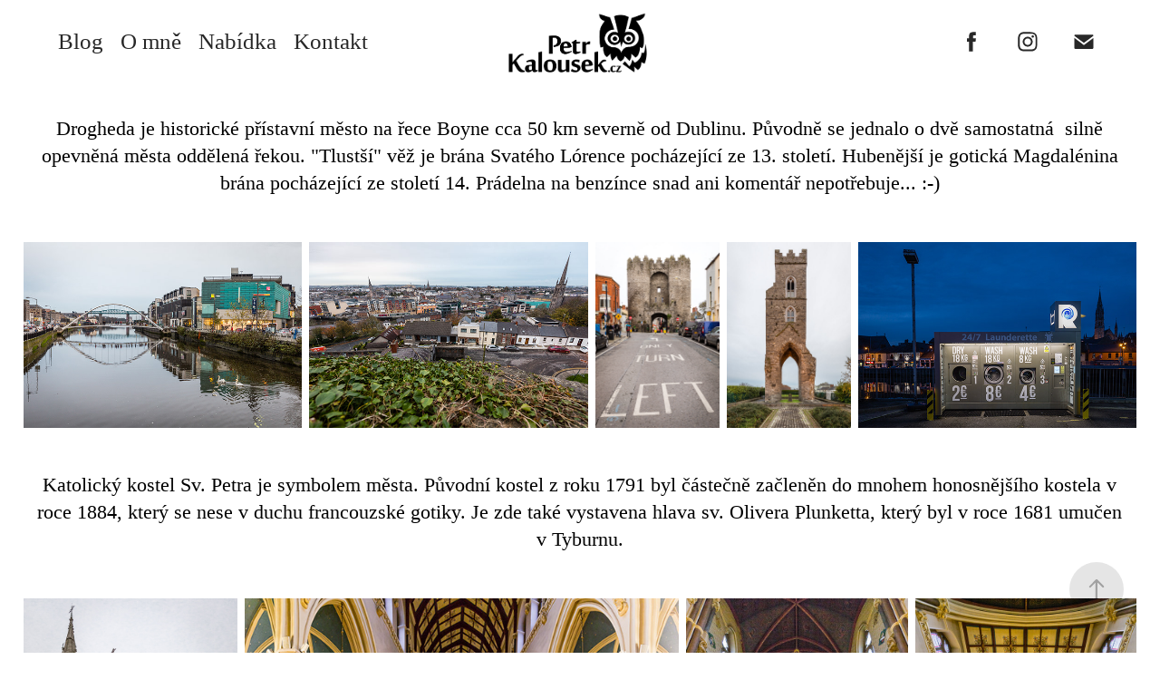

--- FILE ---
content_type: text/html; charset=utf-8
request_url: https://petrkalousek.cz/zapisky-z-irska-27
body_size: 6752
content:
<!DOCTYPE HTML>
<html lang="en-US">
<head>
  <meta charset="UTF-8" />
  <meta name="viewport" content="width=device-width, initial-scale=1" />
      <meta name="keywords"  content="fotograf,fotografie,focení,fotografování,petr,kalousek,svatba,ples,párty,reportáž,portrét,praha,prague,přelouč,pardubice,foto,fotoslužby,ceník" />
      <meta name="twitter:card"  content="summary_large_image" />
      <meta name="twitter:site"  content="@AdobePortfolio" />
      <meta  property="og:title" content="fotograf Petr Kalousek - Zápisky z Irska 27" />
      <meta  property="og:image" content="https://cdn.myportfolio.com/3089f96eebecd1cf3c4c117adcc3e417/b8f04d67-00ac-43fb-a237-4fc1b4aedd89_car_3x2.jpg?h=7beb8c5a5caa80a7e79d28ec87a18e0c" />
        <link rel="icon" href="https://cdn.myportfolio.com/3089f96eebecd1cf3c4c117adcc3e417/0d1c8553-9b48-4449-b9eb-64c58f5b82da_carw_1x1x32.png?h=b70598c54da27e27536d3a2a491be16e" />
        <link rel="apple-touch-icon" href="https://cdn.myportfolio.com/3089f96eebecd1cf3c4c117adcc3e417/42813f64-91a5-43ea-a486-fd22f0a4e044_carw_1x1x180.png?h=9ece50ad6ea7dbcae992c82873040a9a" />
      <link rel="stylesheet" href="/dist/css/main.css" type="text/css" />
      <link rel="stylesheet" href="https://cdn.myportfolio.com/3089f96eebecd1cf3c4c117adcc3e417/ccf51df8032167fa66e5f09be1e9db461718975989.css?h=f8073844ef505a672ab3c3341db712f2" type="text/css" />
    <link rel="canonical" href="https://petrkalousek.cz/zapisky-z-irska-27" />
      <title>fotograf Petr Kalousek - Zápisky z Irska 27</title>
    <script type="text/javascript" src="//use.typekit.net/ik/[base64].js?cb=35f77bfb8b50944859ea3d3804e7194e7a3173fb" async onload="
    try {
      window.Typekit.load();
    } catch (e) {
      console.warn('Typekit not loaded.');
    }
    "></script>
</head>
  <body class="transition-enabled">  <div class='page-background-video page-background-video-with-panel'>
  </div>
  <div class="js-responsive-nav">
    <div class="responsive-nav has-social">
      <div class="close-responsive-click-area js-close-responsive-nav">
        <div class="close-responsive-button"></div>
      </div>
          <nav class="nav-container" data-hover-hint="nav" data-hover-hint-placement="bottom-start">
                <div class="gallery-title"><a href="/blog" >Blog</a></div>
      <div class="page-title">
        <a href="/o-mne" >O mně</a>
      </div>
      <div class="page-title">
        <a href="/nabidka" >Nabídka</a>
      </div>
      <div class="page-title">
        <a href="/kontakt" >Kontakt</a>
      </div>
          </nav>
        <div class="social pf-nav-social" data-context="theme.nav" data-hover-hint="navSocialIcons" data-hover-hint-placement="bottom-start">
          <ul>
                  <li>
                    <a href="https://www.facebook.com/petrkalousekfoto/" target="_blank">
                      <svg xmlns="http://www.w3.org/2000/svg" xmlns:xlink="http://www.w3.org/1999/xlink" version="1.1" x="0px" y="0px" viewBox="0 0 30 24" xml:space="preserve" class="icon"><path d="M16.21 20h-3.26v-8h-1.63V9.24h1.63V7.59c0-2.25 0.92-3.59 3.53-3.59h2.17v2.76H17.3 c-1.02 0-1.08 0.39-1.08 1.11l0 1.38h2.46L18.38 12h-2.17V20z"/></svg>
                    </a>
                  </li>
                  <li>
                    <a href="https://www.instagram.com/petrkalousek.cz/" target="_blank">
                      <svg version="1.1" id="Layer_1" xmlns="http://www.w3.org/2000/svg" xmlns:xlink="http://www.w3.org/1999/xlink" viewBox="0 0 30 24" style="enable-background:new 0 0 30 24;" xml:space="preserve" class="icon">
                      <g>
                        <path d="M15,5.4c2.1,0,2.4,0,3.2,0c0.8,0,1.2,0.2,1.5,0.3c0.4,0.1,0.6,0.3,0.9,0.6c0.3,0.3,0.5,0.5,0.6,0.9
                          c0.1,0.3,0.2,0.7,0.3,1.5c0,0.8,0,1.1,0,3.2s0,2.4,0,3.2c0,0.8-0.2,1.2-0.3,1.5c-0.1,0.4-0.3,0.6-0.6,0.9c-0.3,0.3-0.5,0.5-0.9,0.6
                          c-0.3,0.1-0.7,0.2-1.5,0.3c-0.8,0-1.1,0-3.2,0s-2.4,0-3.2,0c-0.8,0-1.2-0.2-1.5-0.3c-0.4-0.1-0.6-0.3-0.9-0.6
                          c-0.3-0.3-0.5-0.5-0.6-0.9c-0.1-0.3-0.2-0.7-0.3-1.5c0-0.8,0-1.1,0-3.2s0-2.4,0-3.2c0-0.8,0.2-1.2,0.3-1.5c0.1-0.4,0.3-0.6,0.6-0.9
                          c0.3-0.3,0.5-0.5,0.9-0.6c0.3-0.1,0.7-0.2,1.5-0.3C12.6,5.4,12.9,5.4,15,5.4 M15,4c-2.2,0-2.4,0-3.3,0c-0.9,0-1.4,0.2-1.9,0.4
                          c-0.5,0.2-1,0.5-1.4,0.9C7.9,5.8,7.6,6.2,7.4,6.8C7.2,7.3,7.1,7.9,7,8.7C7,9.6,7,9.8,7,12s0,2.4,0,3.3c0,0.9,0.2,1.4,0.4,1.9
                          c0.2,0.5,0.5,1,0.9,1.4c0.4,0.4,0.9,0.7,1.4,0.9c0.5,0.2,1.1,0.3,1.9,0.4c0.9,0,1.1,0,3.3,0s2.4,0,3.3,0c0.9,0,1.4-0.2,1.9-0.4
                          c0.5-0.2,1-0.5,1.4-0.9c0.4-0.4,0.7-0.9,0.9-1.4c0.2-0.5,0.3-1.1,0.4-1.9c0-0.9,0-1.1,0-3.3s0-2.4,0-3.3c0-0.9-0.2-1.4-0.4-1.9
                          c-0.2-0.5-0.5-1-0.9-1.4c-0.4-0.4-0.9-0.7-1.4-0.9c-0.5-0.2-1.1-0.3-1.9-0.4C17.4,4,17.2,4,15,4L15,4L15,4z"/>
                        <path d="M15,7.9c-2.3,0-4.1,1.8-4.1,4.1s1.8,4.1,4.1,4.1s4.1-1.8,4.1-4.1S17.3,7.9,15,7.9L15,7.9z M15,14.7c-1.5,0-2.7-1.2-2.7-2.7
                          c0-1.5,1.2-2.7,2.7-2.7s2.7,1.2,2.7,2.7C17.7,13.5,16.5,14.7,15,14.7L15,14.7z"/>
                        <path d="M20.2,7.7c0,0.5-0.4,1-1,1s-1-0.4-1-1s0.4-1,1-1S20.2,7.2,20.2,7.7L20.2,7.7z"/>
                      </g>
                      </svg>
                    </a>
                  </li>
                  <li>
                    <a href="mailto:foto@petrkalousek.cz">
                      <svg version="1.1" id="Layer_1" xmlns="http://www.w3.org/2000/svg" xmlns:xlink="http://www.w3.org/1999/xlink" x="0px" y="0px" viewBox="0 0 30 24" style="enable-background:new 0 0 30 24;" xml:space="preserve" class="icon">
                        <g>
                          <path d="M15,13L7.1,7.1c0-0.5,0.4-1,1-1h13.8c0.5,0,1,0.4,1,1L15,13z M15,14.8l7.9-5.9v8.1c0,0.5-0.4,1-1,1H8.1c-0.5,0-1-0.4-1-1 V8.8L15,14.8z"/>
                        </g>
                      </svg>
                    </a>
                  </li>
          </ul>
        </div>
    </div>
  </div>
    <header class="site-header js-site-header " data-context="theme.nav" data-hover-hint="nav" data-hover-hint-placement="top-start">
        <nav class="nav-container" data-hover-hint="nav" data-hover-hint-placement="bottom-start">
                <div class="gallery-title"><a href="/blog" >Blog</a></div>
      <div class="page-title">
        <a href="/o-mne" >O mně</a>
      </div>
      <div class="page-title">
        <a href="/nabidka" >Nabídka</a>
      </div>
      <div class="page-title">
        <a href="/kontakt" >Kontakt</a>
      </div>
        </nav>
        <div class="logo-wrap" data-context="theme.logo.header" data-hover-hint="logo" data-hover-hint-placement="bottom-start">
          <div class="logo e2e-site-logo-text logo-image  ">
    <a href="/galerie" class="image-normal image-link">
      <img src="https://cdn.myportfolio.com/3089f96eebecd1cf3c4c117adcc3e417/b623d800-031d-4dbe-8d8b-144667c26a07_rwc_0x0x3226x1608x4096.png?h=56afcd5895f5748ec5891c031790432c" alt="Petr Kalousek">
    </a>
          </div>
        </div>
        <div class="social pf-nav-social" data-context="theme.nav" data-hover-hint="navSocialIcons" data-hover-hint-placement="bottom-start">
          <ul>
                  <li>
                    <a href="https://www.facebook.com/petrkalousekfoto/" target="_blank">
                      <svg xmlns="http://www.w3.org/2000/svg" xmlns:xlink="http://www.w3.org/1999/xlink" version="1.1" x="0px" y="0px" viewBox="0 0 30 24" xml:space="preserve" class="icon"><path d="M16.21 20h-3.26v-8h-1.63V9.24h1.63V7.59c0-2.25 0.92-3.59 3.53-3.59h2.17v2.76H17.3 c-1.02 0-1.08 0.39-1.08 1.11l0 1.38h2.46L18.38 12h-2.17V20z"/></svg>
                    </a>
                  </li>
                  <li>
                    <a href="https://www.instagram.com/petrkalousek.cz/" target="_blank">
                      <svg version="1.1" id="Layer_1" xmlns="http://www.w3.org/2000/svg" xmlns:xlink="http://www.w3.org/1999/xlink" viewBox="0 0 30 24" style="enable-background:new 0 0 30 24;" xml:space="preserve" class="icon">
                      <g>
                        <path d="M15,5.4c2.1,0,2.4,0,3.2,0c0.8,0,1.2,0.2,1.5,0.3c0.4,0.1,0.6,0.3,0.9,0.6c0.3,0.3,0.5,0.5,0.6,0.9
                          c0.1,0.3,0.2,0.7,0.3,1.5c0,0.8,0,1.1,0,3.2s0,2.4,0,3.2c0,0.8-0.2,1.2-0.3,1.5c-0.1,0.4-0.3,0.6-0.6,0.9c-0.3,0.3-0.5,0.5-0.9,0.6
                          c-0.3,0.1-0.7,0.2-1.5,0.3c-0.8,0-1.1,0-3.2,0s-2.4,0-3.2,0c-0.8,0-1.2-0.2-1.5-0.3c-0.4-0.1-0.6-0.3-0.9-0.6
                          c-0.3-0.3-0.5-0.5-0.6-0.9c-0.1-0.3-0.2-0.7-0.3-1.5c0-0.8,0-1.1,0-3.2s0-2.4,0-3.2c0-0.8,0.2-1.2,0.3-1.5c0.1-0.4,0.3-0.6,0.6-0.9
                          c0.3-0.3,0.5-0.5,0.9-0.6c0.3-0.1,0.7-0.2,1.5-0.3C12.6,5.4,12.9,5.4,15,5.4 M15,4c-2.2,0-2.4,0-3.3,0c-0.9,0-1.4,0.2-1.9,0.4
                          c-0.5,0.2-1,0.5-1.4,0.9C7.9,5.8,7.6,6.2,7.4,6.8C7.2,7.3,7.1,7.9,7,8.7C7,9.6,7,9.8,7,12s0,2.4,0,3.3c0,0.9,0.2,1.4,0.4,1.9
                          c0.2,0.5,0.5,1,0.9,1.4c0.4,0.4,0.9,0.7,1.4,0.9c0.5,0.2,1.1,0.3,1.9,0.4c0.9,0,1.1,0,3.3,0s2.4,0,3.3,0c0.9,0,1.4-0.2,1.9-0.4
                          c0.5-0.2,1-0.5,1.4-0.9c0.4-0.4,0.7-0.9,0.9-1.4c0.2-0.5,0.3-1.1,0.4-1.9c0-0.9,0-1.1,0-3.3s0-2.4,0-3.3c0-0.9-0.2-1.4-0.4-1.9
                          c-0.2-0.5-0.5-1-0.9-1.4c-0.4-0.4-0.9-0.7-1.4-0.9c-0.5-0.2-1.1-0.3-1.9-0.4C17.4,4,17.2,4,15,4L15,4L15,4z"/>
                        <path d="M15,7.9c-2.3,0-4.1,1.8-4.1,4.1s1.8,4.1,4.1,4.1s4.1-1.8,4.1-4.1S17.3,7.9,15,7.9L15,7.9z M15,14.7c-1.5,0-2.7-1.2-2.7-2.7
                          c0-1.5,1.2-2.7,2.7-2.7s2.7,1.2,2.7,2.7C17.7,13.5,16.5,14.7,15,14.7L15,14.7z"/>
                        <path d="M20.2,7.7c0,0.5-0.4,1-1,1s-1-0.4-1-1s0.4-1,1-1S20.2,7.2,20.2,7.7L20.2,7.7z"/>
                      </g>
                      </svg>
                    </a>
                  </li>
                  <li>
                    <a href="mailto:foto@petrkalousek.cz">
                      <svg version="1.1" id="Layer_1" xmlns="http://www.w3.org/2000/svg" xmlns:xlink="http://www.w3.org/1999/xlink" x="0px" y="0px" viewBox="0 0 30 24" style="enable-background:new 0 0 30 24;" xml:space="preserve" class="icon">
                        <g>
                          <path d="M15,13L7.1,7.1c0-0.5,0.4-1,1-1h13.8c0.5,0,1,0.4,1,1L15,13z M15,14.8l7.9-5.9v8.1c0,0.5-0.4,1-1,1H8.1c-0.5,0-1-0.4-1-1 V8.8L15,14.8z"/>
                        </g>
                      </svg>
                    </a>
                  </li>
          </ul>
        </div>
        <div class="hamburger-click-area js-hamburger">
          <div class="hamburger">
            <i></i>
            <i></i>
            <i></i>
          </div>
        </div>
    </header>
    <div class="header-placeholder"></div>
  <div class="site-wrap cfix js-site-wrap">
    <div class="site-container">
      <div class="site-content e2e-site-content">
        <main>
  <div class="page-container" data-context="page.page.container" data-hover-hint="pageContainer">
    <section class="page standard-modules">
      <div class="page-content js-page-content" data-context="pages" data-identity="id:p5a0b4e761e3231648b2031bb99911c5a9e80b7aa2d87452e9fc45">
        <div id="project-canvas" class="js-project-modules modules content">
          <div id="project-modules">
              
              
              
              
              
              <div class="project-module module text project-module-text align- js-project-module e2e-site-project-module-text">
  <div class="rich-text js-text-editable module-text"><div>Drogheda je historické přístavní město na řece Boyne cca 50 km severně od Dublinu. Původně se jednalo o dvě samostatná  silně opevněná města oddělená řekou. "Tlustší" věž je brána Svatého Lórence pocházející ze 13. století. Hubenější je gotická Magdalénina brána pocházející ze století 14. Prádelna na benzínce snad ani komentář nepotřebuje... :-)</div></div>
</div>

              
              
              
              
              
              
              
              
              
              
              
              <div class="project-module module media_collection project-module-media_collection" data-id="m5a0b56c1e41f7938d076d481948acdebe906b1739acc010fbcfaa"  style="padding-top: px;
padding-bottom: px;
">
  <div class="grid--main js-grid-main" data-grid-max-images="
  ">
    <div class="grid__item-container js-grid-item-container" data-flex-grow="389.92201559688" style="width:389.92201559688px; flex-grow:389.92201559688;" data-width="1920" data-height="1280">
      <script type="text/html" class="js-lightbox-slide-content">
        <div class="grid__image-wrapper">
          <img src="https://cdn.myportfolio.com/3089f96eebecd1cf3c4c117adcc3e417/36655485-526e-45af-9fd6-ed1f7d95a23a_rw_1920.jpg?h=9ebf001da29bd4b157d43c324175125a" srcset="https://cdn.myportfolio.com/3089f96eebecd1cf3c4c117adcc3e417/36655485-526e-45af-9fd6-ed1f7d95a23a_rw_600.jpg?h=b8b454910c9206ebf8a8746cdebe5f29 600w,https://cdn.myportfolio.com/3089f96eebecd1cf3c4c117adcc3e417/36655485-526e-45af-9fd6-ed1f7d95a23a_rw_1200.jpg?h=c64321212334c90d2916eb0ee6744f85 1200w,https://cdn.myportfolio.com/3089f96eebecd1cf3c4c117adcc3e417/36655485-526e-45af-9fd6-ed1f7d95a23a_rw_1920.jpg?h=9ebf001da29bd4b157d43c324175125a 1920w,"  sizes="(max-width: 1920px) 100vw, 1920px">
        <div>
      </script>
      <img
        class="grid__item-image js-grid__item-image grid__item-image-lazy js-lazy"
        src="[data-uri]"
        
        data-src="https://cdn.myportfolio.com/3089f96eebecd1cf3c4c117adcc3e417/36655485-526e-45af-9fd6-ed1f7d95a23a_rw_1920.jpg?h=9ebf001da29bd4b157d43c324175125a"
        data-srcset="https://cdn.myportfolio.com/3089f96eebecd1cf3c4c117adcc3e417/36655485-526e-45af-9fd6-ed1f7d95a23a_rw_600.jpg?h=b8b454910c9206ebf8a8746cdebe5f29 600w,https://cdn.myportfolio.com/3089f96eebecd1cf3c4c117adcc3e417/36655485-526e-45af-9fd6-ed1f7d95a23a_rw_1200.jpg?h=c64321212334c90d2916eb0ee6744f85 1200w,https://cdn.myportfolio.com/3089f96eebecd1cf3c4c117adcc3e417/36655485-526e-45af-9fd6-ed1f7d95a23a_rw_1920.jpg?h=9ebf001da29bd4b157d43c324175125a 1920w,"
      >
      <span class="grid__item-filler" style="padding-bottom:66.68%;"></span>
    </div>
    <div class="grid__item-container js-grid-item-container" data-flex-grow="389.92201559688" style="width:389.92201559688px; flex-grow:389.92201559688;" data-width="1920" data-height="1280">
      <script type="text/html" class="js-lightbox-slide-content">
        <div class="grid__image-wrapper">
          <img src="https://cdn.myportfolio.com/3089f96eebecd1cf3c4c117adcc3e417/9eabb748-3471-423b-baa8-84bbba910624_rw_1920.jpg?h=b497abe0e1ad899236d12af65a377fed" srcset="https://cdn.myportfolio.com/3089f96eebecd1cf3c4c117adcc3e417/9eabb748-3471-423b-baa8-84bbba910624_rw_600.jpg?h=4704277db44803b568f3db5f79a694e7 600w,https://cdn.myportfolio.com/3089f96eebecd1cf3c4c117adcc3e417/9eabb748-3471-423b-baa8-84bbba910624_rw_1200.jpg?h=7298f56fb4b432e385f08eea9f0e24f6 1200w,https://cdn.myportfolio.com/3089f96eebecd1cf3c4c117adcc3e417/9eabb748-3471-423b-baa8-84bbba910624_rw_1920.jpg?h=b497abe0e1ad899236d12af65a377fed 1920w,"  sizes="(max-width: 1920px) 100vw, 1920px">
        <div>
      </script>
      <img
        class="grid__item-image js-grid__item-image grid__item-image-lazy js-lazy"
        src="[data-uri]"
        
        data-src="https://cdn.myportfolio.com/3089f96eebecd1cf3c4c117adcc3e417/9eabb748-3471-423b-baa8-84bbba910624_rw_1920.jpg?h=b497abe0e1ad899236d12af65a377fed"
        data-srcset="https://cdn.myportfolio.com/3089f96eebecd1cf3c4c117adcc3e417/9eabb748-3471-423b-baa8-84bbba910624_rw_600.jpg?h=4704277db44803b568f3db5f79a694e7 600w,https://cdn.myportfolio.com/3089f96eebecd1cf3c4c117adcc3e417/9eabb748-3471-423b-baa8-84bbba910624_rw_1200.jpg?h=7298f56fb4b432e385f08eea9f0e24f6 1200w,https://cdn.myportfolio.com/3089f96eebecd1cf3c4c117adcc3e417/9eabb748-3471-423b-baa8-84bbba910624_rw_1920.jpg?h=b497abe0e1ad899236d12af65a377fed 1920w,"
      >
      <span class="grid__item-filler" style="padding-bottom:66.68%;"></span>
    </div>
    <div class="grid__item-container js-grid-item-container" data-flex-grow="173.368" style="width:173.368px; flex-grow:173.368;" data-width="1667" data-height="2500">
      <script type="text/html" class="js-lightbox-slide-content">
        <div class="grid__image-wrapper">
          <img src="https://cdn.myportfolio.com/3089f96eebecd1cf3c4c117adcc3e417/ac98a042-0444-477a-9252-12cf1832c094_rw_1920.jpg?h=c39611bde584794c7eb516bacc11292d" srcset="https://cdn.myportfolio.com/3089f96eebecd1cf3c4c117adcc3e417/ac98a042-0444-477a-9252-12cf1832c094_rw_600.jpg?h=068f25b9328064a9a12979375e7b8e2a 600w,https://cdn.myportfolio.com/3089f96eebecd1cf3c4c117adcc3e417/ac98a042-0444-477a-9252-12cf1832c094_rw_1200.jpg?h=3798af2dd4ce452e880f63249a7797c4 1200w,https://cdn.myportfolio.com/3089f96eebecd1cf3c4c117adcc3e417/ac98a042-0444-477a-9252-12cf1832c094_rw_1920.jpg?h=c39611bde584794c7eb516bacc11292d 1667w,"  sizes="(max-width: 1667px) 100vw, 1667px">
        <div>
      </script>
      <img
        class="grid__item-image js-grid__item-image grid__item-image-lazy js-lazy"
        src="[data-uri]"
        
        data-src="https://cdn.myportfolio.com/3089f96eebecd1cf3c4c117adcc3e417/ac98a042-0444-477a-9252-12cf1832c094_rw_1920.jpg?h=c39611bde584794c7eb516bacc11292d"
        data-srcset="https://cdn.myportfolio.com/3089f96eebecd1cf3c4c117adcc3e417/ac98a042-0444-477a-9252-12cf1832c094_rw_600.jpg?h=068f25b9328064a9a12979375e7b8e2a 600w,https://cdn.myportfolio.com/3089f96eebecd1cf3c4c117adcc3e417/ac98a042-0444-477a-9252-12cf1832c094_rw_1200.jpg?h=3798af2dd4ce452e880f63249a7797c4 1200w,https://cdn.myportfolio.com/3089f96eebecd1cf3c4c117adcc3e417/ac98a042-0444-477a-9252-12cf1832c094_rw_1920.jpg?h=c39611bde584794c7eb516bacc11292d 1667w,"
      >
      <span class="grid__item-filler" style="padding-bottom:149.9700059988%;"></span>
    </div>
    <div class="grid__item-container js-grid-item-container" data-flex-grow="173.368" style="width:173.368px; flex-grow:173.368;" data-width="1667" data-height="2500">
      <script type="text/html" class="js-lightbox-slide-content">
        <div class="grid__image-wrapper">
          <img src="https://cdn.myportfolio.com/3089f96eebecd1cf3c4c117adcc3e417/c47be762-04d1-4020-b3db-4a77ce8a11bb_rw_1920.jpg?h=697c87680b8109f6ea5ef2c602b56f21" srcset="https://cdn.myportfolio.com/3089f96eebecd1cf3c4c117adcc3e417/c47be762-04d1-4020-b3db-4a77ce8a11bb_rw_600.jpg?h=bbdb76601474d13e13be9c906f7d4310 600w,https://cdn.myportfolio.com/3089f96eebecd1cf3c4c117adcc3e417/c47be762-04d1-4020-b3db-4a77ce8a11bb_rw_1200.jpg?h=383792724cf217ce0b9863390d027117 1200w,https://cdn.myportfolio.com/3089f96eebecd1cf3c4c117adcc3e417/c47be762-04d1-4020-b3db-4a77ce8a11bb_rw_1920.jpg?h=697c87680b8109f6ea5ef2c602b56f21 1667w,"  sizes="(max-width: 1667px) 100vw, 1667px">
        <div>
      </script>
      <img
        class="grid__item-image js-grid__item-image grid__item-image-lazy js-lazy"
        src="[data-uri]"
        
        data-src="https://cdn.myportfolio.com/3089f96eebecd1cf3c4c117adcc3e417/c47be762-04d1-4020-b3db-4a77ce8a11bb_rw_1920.jpg?h=697c87680b8109f6ea5ef2c602b56f21"
        data-srcset="https://cdn.myportfolio.com/3089f96eebecd1cf3c4c117adcc3e417/c47be762-04d1-4020-b3db-4a77ce8a11bb_rw_600.jpg?h=bbdb76601474d13e13be9c906f7d4310 600w,https://cdn.myportfolio.com/3089f96eebecd1cf3c4c117adcc3e417/c47be762-04d1-4020-b3db-4a77ce8a11bb_rw_1200.jpg?h=383792724cf217ce0b9863390d027117 1200w,https://cdn.myportfolio.com/3089f96eebecd1cf3c4c117adcc3e417/c47be762-04d1-4020-b3db-4a77ce8a11bb_rw_1920.jpg?h=697c87680b8109f6ea5ef2c602b56f21 1667w,"
      >
      <span class="grid__item-filler" style="padding-bottom:149.9700059988%;"></span>
    </div>
    <div class="grid__item-container js-grid-item-container" data-flex-grow="389.92201559688" style="width:389.92201559688px; flex-grow:389.92201559688;" data-width="1920" data-height="1280">
      <script type="text/html" class="js-lightbox-slide-content">
        <div class="grid__image-wrapper">
          <img src="https://cdn.myportfolio.com/3089f96eebecd1cf3c4c117adcc3e417/e1e57fb9-b0e7-4bc7-b214-021de047a1b6_rw_1920.jpg?h=ba3db39e9208a397e04a6a988c16bddd" srcset="https://cdn.myportfolio.com/3089f96eebecd1cf3c4c117adcc3e417/e1e57fb9-b0e7-4bc7-b214-021de047a1b6_rw_600.jpg?h=9725e5e46b5bccfee7bff32d6a5e2ad6 600w,https://cdn.myportfolio.com/3089f96eebecd1cf3c4c117adcc3e417/e1e57fb9-b0e7-4bc7-b214-021de047a1b6_rw_1200.jpg?h=74b8b0dc19f3ed64439cb9d7b4d71d81 1200w,https://cdn.myportfolio.com/3089f96eebecd1cf3c4c117adcc3e417/e1e57fb9-b0e7-4bc7-b214-021de047a1b6_rw_1920.jpg?h=ba3db39e9208a397e04a6a988c16bddd 1920w,"  sizes="(max-width: 1920px) 100vw, 1920px">
        <div>
      </script>
      <img
        class="grid__item-image js-grid__item-image grid__item-image-lazy js-lazy"
        src="[data-uri]"
        
        data-src="https://cdn.myportfolio.com/3089f96eebecd1cf3c4c117adcc3e417/e1e57fb9-b0e7-4bc7-b214-021de047a1b6_rw_1920.jpg?h=ba3db39e9208a397e04a6a988c16bddd"
        data-srcset="https://cdn.myportfolio.com/3089f96eebecd1cf3c4c117adcc3e417/e1e57fb9-b0e7-4bc7-b214-021de047a1b6_rw_600.jpg?h=9725e5e46b5bccfee7bff32d6a5e2ad6 600w,https://cdn.myportfolio.com/3089f96eebecd1cf3c4c117adcc3e417/e1e57fb9-b0e7-4bc7-b214-021de047a1b6_rw_1200.jpg?h=74b8b0dc19f3ed64439cb9d7b4d71d81 1200w,https://cdn.myportfolio.com/3089f96eebecd1cf3c4c117adcc3e417/e1e57fb9-b0e7-4bc7-b214-021de047a1b6_rw_1920.jpg?h=ba3db39e9208a397e04a6a988c16bddd 1920w,"
      >
      <span class="grid__item-filler" style="padding-bottom:66.68%;"></span>
    </div>
    <div class="js-grid-spacer"></div>
  </div>
</div>

              
              
              
              
              
              
              
              <div class="project-module module text project-module-text align- js-project-module e2e-site-project-module-text">
  <div class="rich-text js-text-editable module-text"><div>Katolický kostel Sv. Petra je symbolem města. Původní kostel z roku 1791 byl částečně začleněn do mnohem honosnějšího kostela v roce 1884, který se nese v duchu francouzské gotiky. Je zde také vystavena hlava sv. Olivera Plunketta, který byl v roce 1681 umučen v Tyburnu.</div></div>
</div>

              
              
              
              
              
              
              
              
              
              
              
              <div class="project-module module media_collection project-module-media_collection" data-id="m5a0b56c1f26c5b716ec159a2b504461110cd433fb06be745f9c86"  style="padding-top: px;
padding-bottom: px;
">
  <div class="grid--main js-grid-main" data-grid-max-images="
  ">
    <div class="grid__item-container js-grid-item-container" data-flex-grow="167.544" style="width:167.544px; flex-grow:167.544;" data-width="1611" data-height="2500">
      <script type="text/html" class="js-lightbox-slide-content">
        <div class="grid__image-wrapper">
          <img src="https://cdn.myportfolio.com/3089f96eebecd1cf3c4c117adcc3e417/91154172-6402-4c0b-a8b7-76d982147177_rw_1920.jpg?h=6ee2a14687e8eea811952f6c1f95ee50" srcset="https://cdn.myportfolio.com/3089f96eebecd1cf3c4c117adcc3e417/91154172-6402-4c0b-a8b7-76d982147177_rw_600.jpg?h=69bea9c06b8961cc4a350e80e8968f10 600w,https://cdn.myportfolio.com/3089f96eebecd1cf3c4c117adcc3e417/91154172-6402-4c0b-a8b7-76d982147177_rw_1200.jpg?h=ea26e209c7e1fda815aea7044f91b28d 1200w,https://cdn.myportfolio.com/3089f96eebecd1cf3c4c117adcc3e417/91154172-6402-4c0b-a8b7-76d982147177_rw_1920.jpg?h=6ee2a14687e8eea811952f6c1f95ee50 1611w,"  sizes="(max-width: 1611px) 100vw, 1611px">
        <div>
      </script>
      <img
        class="grid__item-image js-grid__item-image grid__item-image-lazy js-lazy"
        src="[data-uri]"
        
        data-src="https://cdn.myportfolio.com/3089f96eebecd1cf3c4c117adcc3e417/91154172-6402-4c0b-a8b7-76d982147177_rw_1920.jpg?h=6ee2a14687e8eea811952f6c1f95ee50"
        data-srcset="https://cdn.myportfolio.com/3089f96eebecd1cf3c4c117adcc3e417/91154172-6402-4c0b-a8b7-76d982147177_rw_600.jpg?h=69bea9c06b8961cc4a350e80e8968f10 600w,https://cdn.myportfolio.com/3089f96eebecd1cf3c4c117adcc3e417/91154172-6402-4c0b-a8b7-76d982147177_rw_1200.jpg?h=ea26e209c7e1fda815aea7044f91b28d 1200w,https://cdn.myportfolio.com/3089f96eebecd1cf3c4c117adcc3e417/91154172-6402-4c0b-a8b7-76d982147177_rw_1920.jpg?h=6ee2a14687e8eea811952f6c1f95ee50 1611w,"
      >
      <span class="grid__item-filler" style="padding-bottom:155.18311607697%;"></span>
    </div>
    <div class="grid__item-container js-grid-item-container" data-flex-grow="338.71808233455" style="width:338.71808233455px; flex-grow:338.71808233455;" data-width="1920" data-height="1473">
      <script type="text/html" class="js-lightbox-slide-content">
        <div class="grid__image-wrapper">
          <img src="https://cdn.myportfolio.com/3089f96eebecd1cf3c4c117adcc3e417/8c33d4fc-717f-4e7a-8b08-0d8b2d4f61c1_rw_1920.jpg?h=cfdd9647d712978991fc95bbe0f73ac3" srcset="https://cdn.myportfolio.com/3089f96eebecd1cf3c4c117adcc3e417/8c33d4fc-717f-4e7a-8b08-0d8b2d4f61c1_rw_600.jpg?h=b480d63d8c4924a8735e0363a20a87e6 600w,https://cdn.myportfolio.com/3089f96eebecd1cf3c4c117adcc3e417/8c33d4fc-717f-4e7a-8b08-0d8b2d4f61c1_rw_1200.jpg?h=a078fd42d749d19460cfcafbab78a165 1200w,https://cdn.myportfolio.com/3089f96eebecd1cf3c4c117adcc3e417/8c33d4fc-717f-4e7a-8b08-0d8b2d4f61c1_rw_1920.jpg?h=cfdd9647d712978991fc95bbe0f73ac3 1920w,"  sizes="(max-width: 1920px) 100vw, 1920px">
        <div>
      </script>
      <img
        class="grid__item-image js-grid__item-image grid__item-image-lazy js-lazy"
        src="[data-uri]"
        
        data-src="https://cdn.myportfolio.com/3089f96eebecd1cf3c4c117adcc3e417/8c33d4fc-717f-4e7a-8b08-0d8b2d4f61c1_rw_1920.jpg?h=cfdd9647d712978991fc95bbe0f73ac3"
        data-srcset="https://cdn.myportfolio.com/3089f96eebecd1cf3c4c117adcc3e417/8c33d4fc-717f-4e7a-8b08-0d8b2d4f61c1_rw_600.jpg?h=b480d63d8c4924a8735e0363a20a87e6 600w,https://cdn.myportfolio.com/3089f96eebecd1cf3c4c117adcc3e417/8c33d4fc-717f-4e7a-8b08-0d8b2d4f61c1_rw_1200.jpg?h=a078fd42d749d19460cfcafbab78a165 1200w,https://cdn.myportfolio.com/3089f96eebecd1cf3c4c117adcc3e417/8c33d4fc-717f-4e7a-8b08-0d8b2d4f61c1_rw_1920.jpg?h=cfdd9647d712978991fc95bbe0f73ac3 1920w,"
      >
      <span class="grid__item-filler" style="padding-bottom:76.76%;"></span>
    </div>
    <div class="grid__item-container js-grid-item-container" data-flex-grow="173.368" style="width:173.368px; flex-grow:173.368;" data-width="1667" data-height="2500">
      <script type="text/html" class="js-lightbox-slide-content">
        <div class="grid__image-wrapper">
          <img src="https://cdn.myportfolio.com/3089f96eebecd1cf3c4c117adcc3e417/9b5dac4e-072d-47d8-882b-02f62a42ca78_rw_1920.jpg?h=5bccd46deb908573e028770756dfc3ca" srcset="https://cdn.myportfolio.com/3089f96eebecd1cf3c4c117adcc3e417/9b5dac4e-072d-47d8-882b-02f62a42ca78_rw_600.jpg?h=115dc1a9179ea44a392e423739493e28 600w,https://cdn.myportfolio.com/3089f96eebecd1cf3c4c117adcc3e417/9b5dac4e-072d-47d8-882b-02f62a42ca78_rw_1200.jpg?h=2b86308bb72ed2012fbf2656d04965bd 1200w,https://cdn.myportfolio.com/3089f96eebecd1cf3c4c117adcc3e417/9b5dac4e-072d-47d8-882b-02f62a42ca78_rw_1920.jpg?h=5bccd46deb908573e028770756dfc3ca 1667w,"  sizes="(max-width: 1667px) 100vw, 1667px">
        <div>
      </script>
      <img
        class="grid__item-image js-grid__item-image grid__item-image-lazy js-lazy"
        src="[data-uri]"
        
        data-src="https://cdn.myportfolio.com/3089f96eebecd1cf3c4c117adcc3e417/9b5dac4e-072d-47d8-882b-02f62a42ca78_rw_1920.jpg?h=5bccd46deb908573e028770756dfc3ca"
        data-srcset="https://cdn.myportfolio.com/3089f96eebecd1cf3c4c117adcc3e417/9b5dac4e-072d-47d8-882b-02f62a42ca78_rw_600.jpg?h=115dc1a9179ea44a392e423739493e28 600w,https://cdn.myportfolio.com/3089f96eebecd1cf3c4c117adcc3e417/9b5dac4e-072d-47d8-882b-02f62a42ca78_rw_1200.jpg?h=2b86308bb72ed2012fbf2656d04965bd 1200w,https://cdn.myportfolio.com/3089f96eebecd1cf3c4c117adcc3e417/9b5dac4e-072d-47d8-882b-02f62a42ca78_rw_1920.jpg?h=5bccd46deb908573e028770756dfc3ca 1667w,"
      >
      <span class="grid__item-filler" style="padding-bottom:149.9700059988%;"></span>
    </div>
    <div class="grid__item-container js-grid-item-container" data-flex-grow="173.368" style="width:173.368px; flex-grow:173.368;" data-width="1667" data-height="2500">
      <script type="text/html" class="js-lightbox-slide-content">
        <div class="grid__image-wrapper">
          <img src="https://cdn.myportfolio.com/3089f96eebecd1cf3c4c117adcc3e417/8a5c5757-877f-4504-869c-135be85ff501_rw_1920.jpg?h=ab453bc8efe8f0c2c474a3d2405b25a6" srcset="https://cdn.myportfolio.com/3089f96eebecd1cf3c4c117adcc3e417/8a5c5757-877f-4504-869c-135be85ff501_rw_600.jpg?h=8b5876dcf711a0137db13062b200eb66 600w,https://cdn.myportfolio.com/3089f96eebecd1cf3c4c117adcc3e417/8a5c5757-877f-4504-869c-135be85ff501_rw_1200.jpg?h=e06f882927fb47ee1794011a12fae15c 1200w,https://cdn.myportfolio.com/3089f96eebecd1cf3c4c117adcc3e417/8a5c5757-877f-4504-869c-135be85ff501_rw_1920.jpg?h=ab453bc8efe8f0c2c474a3d2405b25a6 1667w,"  sizes="(max-width: 1667px) 100vw, 1667px">
        <div>
      </script>
      <img
        class="grid__item-image js-grid__item-image grid__item-image-lazy js-lazy"
        src="[data-uri]"
        
        data-src="https://cdn.myportfolio.com/3089f96eebecd1cf3c4c117adcc3e417/8a5c5757-877f-4504-869c-135be85ff501_rw_1920.jpg?h=ab453bc8efe8f0c2c474a3d2405b25a6"
        data-srcset="https://cdn.myportfolio.com/3089f96eebecd1cf3c4c117adcc3e417/8a5c5757-877f-4504-869c-135be85ff501_rw_600.jpg?h=8b5876dcf711a0137db13062b200eb66 600w,https://cdn.myportfolio.com/3089f96eebecd1cf3c4c117adcc3e417/8a5c5757-877f-4504-869c-135be85ff501_rw_1200.jpg?h=e06f882927fb47ee1794011a12fae15c 1200w,https://cdn.myportfolio.com/3089f96eebecd1cf3c4c117adcc3e417/8a5c5757-877f-4504-869c-135be85ff501_rw_1920.jpg?h=ab453bc8efe8f0c2c474a3d2405b25a6 1667w,"
      >
      <span class="grid__item-filler" style="padding-bottom:149.9700059988%;"></span>
    </div>
    <div class="js-grid-spacer"></div>
  </div>
</div>

              
              
              
              
              
              
              
              <div class="project-module module text project-module-text align- js-project-module e2e-site-project-module-text">
  <div class="rich-text js-text-editable module-text"><div>Současná podoba pevnosti Millmount pochází z roku 1808, ale tento kopec byl k obraně města využíván už od 12. století. V roce 1922 byla pevnost težce poškozena během občanské války, která následovala po irské válce o nezávislost.</div></div>
</div>

              
              
              
              
              
              
              
              
              
              
              
              <div class="project-module module media_collection project-module-media_collection" data-id="m5a0b56c208892ca8b66aeb88063d76652086877831846a3abb92d"  style="padding-top: px;
padding-bottom: px;
">
  <div class="grid--main js-grid-main" data-grid-max-images="
  ">
    <div class="grid__item-container js-grid-item-container" data-flex-grow="389.92201559688" style="width:389.92201559688px; flex-grow:389.92201559688;" data-width="1920" data-height="1280">
      <script type="text/html" class="js-lightbox-slide-content">
        <div class="grid__image-wrapper">
          <img src="https://cdn.myportfolio.com/3089f96eebecd1cf3c4c117adcc3e417/2635dff8-1144-4ec4-b83c-88a7fe4c3b70_rw_1920.jpg?h=d6a1414b72db8470823fdcccbff8b589" srcset="https://cdn.myportfolio.com/3089f96eebecd1cf3c4c117adcc3e417/2635dff8-1144-4ec4-b83c-88a7fe4c3b70_rw_600.jpg?h=a0a616325fc4fcd63c8d3753222ed71b 600w,https://cdn.myportfolio.com/3089f96eebecd1cf3c4c117adcc3e417/2635dff8-1144-4ec4-b83c-88a7fe4c3b70_rw_1200.jpg?h=bf9905bc15f0c47cbb175b039e6f0393 1200w,https://cdn.myportfolio.com/3089f96eebecd1cf3c4c117adcc3e417/2635dff8-1144-4ec4-b83c-88a7fe4c3b70_rw_1920.jpg?h=d6a1414b72db8470823fdcccbff8b589 1920w,"  sizes="(max-width: 1920px) 100vw, 1920px">
        <div>
      </script>
      <img
        class="grid__item-image js-grid__item-image grid__item-image-lazy js-lazy"
        src="[data-uri]"
        
        data-src="https://cdn.myportfolio.com/3089f96eebecd1cf3c4c117adcc3e417/2635dff8-1144-4ec4-b83c-88a7fe4c3b70_rw_1920.jpg?h=d6a1414b72db8470823fdcccbff8b589"
        data-srcset="https://cdn.myportfolio.com/3089f96eebecd1cf3c4c117adcc3e417/2635dff8-1144-4ec4-b83c-88a7fe4c3b70_rw_600.jpg?h=a0a616325fc4fcd63c8d3753222ed71b 600w,https://cdn.myportfolio.com/3089f96eebecd1cf3c4c117adcc3e417/2635dff8-1144-4ec4-b83c-88a7fe4c3b70_rw_1200.jpg?h=bf9905bc15f0c47cbb175b039e6f0393 1200w,https://cdn.myportfolio.com/3089f96eebecd1cf3c4c117adcc3e417/2635dff8-1144-4ec4-b83c-88a7fe4c3b70_rw_1920.jpg?h=d6a1414b72db8470823fdcccbff8b589 1920w,"
      >
      <span class="grid__item-filler" style="padding-bottom:66.68%;"></span>
    </div>
    <div class="grid__item-container js-grid-item-container" data-flex-grow="173.368" style="width:173.368px; flex-grow:173.368;" data-width="1667" data-height="2500">
      <script type="text/html" class="js-lightbox-slide-content">
        <div class="grid__image-wrapper">
          <img src="https://cdn.myportfolio.com/3089f96eebecd1cf3c4c117adcc3e417/2079aa91-9fe6-45a4-a270-598a43946b44_rw_1920.jpg?h=ae880c5b6f91c653ade6563ac4831b1a" srcset="https://cdn.myportfolio.com/3089f96eebecd1cf3c4c117adcc3e417/2079aa91-9fe6-45a4-a270-598a43946b44_rw_600.jpg?h=8d9bc21c9e30d64428ef5c45990b9b0f 600w,https://cdn.myportfolio.com/3089f96eebecd1cf3c4c117adcc3e417/2079aa91-9fe6-45a4-a270-598a43946b44_rw_1200.jpg?h=541faf0baf59e6f9170b8505909260c2 1200w,https://cdn.myportfolio.com/3089f96eebecd1cf3c4c117adcc3e417/2079aa91-9fe6-45a4-a270-598a43946b44_rw_1920.jpg?h=ae880c5b6f91c653ade6563ac4831b1a 1667w,"  sizes="(max-width: 1667px) 100vw, 1667px">
        <div>
      </script>
      <img
        class="grid__item-image js-grid__item-image grid__item-image-lazy js-lazy"
        src="[data-uri]"
        
        data-src="https://cdn.myportfolio.com/3089f96eebecd1cf3c4c117adcc3e417/2079aa91-9fe6-45a4-a270-598a43946b44_rw_1920.jpg?h=ae880c5b6f91c653ade6563ac4831b1a"
        data-srcset="https://cdn.myportfolio.com/3089f96eebecd1cf3c4c117adcc3e417/2079aa91-9fe6-45a4-a270-598a43946b44_rw_600.jpg?h=8d9bc21c9e30d64428ef5c45990b9b0f 600w,https://cdn.myportfolio.com/3089f96eebecd1cf3c4c117adcc3e417/2079aa91-9fe6-45a4-a270-598a43946b44_rw_1200.jpg?h=541faf0baf59e6f9170b8505909260c2 1200w,https://cdn.myportfolio.com/3089f96eebecd1cf3c4c117adcc3e417/2079aa91-9fe6-45a4-a270-598a43946b44_rw_1920.jpg?h=ae880c5b6f91c653ade6563ac4831b1a 1667w,"
      >
      <span class="grid__item-filler" style="padding-bottom:149.9700059988%;"></span>
    </div>
    <div class="grid__item-container js-grid-item-container" data-flex-grow="389.92201559688" style="width:389.92201559688px; flex-grow:389.92201559688;" data-width="1920" data-height="1280">
      <script type="text/html" class="js-lightbox-slide-content">
        <div class="grid__image-wrapper">
          <img src="https://cdn.myportfolio.com/3089f96eebecd1cf3c4c117adcc3e417/877c137e-63bf-4d4b-b911-ed4110bbe7dc_rw_1920.jpg?h=269246c3cbf7356515c524e0bb63be1e" srcset="https://cdn.myportfolio.com/3089f96eebecd1cf3c4c117adcc3e417/877c137e-63bf-4d4b-b911-ed4110bbe7dc_rw_600.jpg?h=472ce5812022f7bacc31a2ad5905d20f 600w,https://cdn.myportfolio.com/3089f96eebecd1cf3c4c117adcc3e417/877c137e-63bf-4d4b-b911-ed4110bbe7dc_rw_1200.jpg?h=26e16370d4f3848e013ade0df2cea032 1200w,https://cdn.myportfolio.com/3089f96eebecd1cf3c4c117adcc3e417/877c137e-63bf-4d4b-b911-ed4110bbe7dc_rw_1920.jpg?h=269246c3cbf7356515c524e0bb63be1e 1920w,"  sizes="(max-width: 1920px) 100vw, 1920px">
        <div>
      </script>
      <img
        class="grid__item-image js-grid__item-image grid__item-image-lazy js-lazy"
        src="[data-uri]"
        
        data-src="https://cdn.myportfolio.com/3089f96eebecd1cf3c4c117adcc3e417/877c137e-63bf-4d4b-b911-ed4110bbe7dc_rw_1920.jpg?h=269246c3cbf7356515c524e0bb63be1e"
        data-srcset="https://cdn.myportfolio.com/3089f96eebecd1cf3c4c117adcc3e417/877c137e-63bf-4d4b-b911-ed4110bbe7dc_rw_600.jpg?h=472ce5812022f7bacc31a2ad5905d20f 600w,https://cdn.myportfolio.com/3089f96eebecd1cf3c4c117adcc3e417/877c137e-63bf-4d4b-b911-ed4110bbe7dc_rw_1200.jpg?h=26e16370d4f3848e013ade0df2cea032 1200w,https://cdn.myportfolio.com/3089f96eebecd1cf3c4c117adcc3e417/877c137e-63bf-4d4b-b911-ed4110bbe7dc_rw_1920.jpg?h=269246c3cbf7356515c524e0bb63be1e 1920w,"
      >
      <span class="grid__item-filler" style="padding-bottom:66.68%;"></span>
    </div>
    <div class="grid__item-container js-grid-item-container" data-flex-grow="389.92201559688" style="width:389.92201559688px; flex-grow:389.92201559688;" data-width="1920" data-height="1280">
      <script type="text/html" class="js-lightbox-slide-content">
        <div class="grid__image-wrapper">
          <img src="https://cdn.myportfolio.com/3089f96eebecd1cf3c4c117adcc3e417/c2c51648-798c-4af0-9d4f-9b7304699b44_rw_1920.jpg?h=f29ee9436b4e2c5dcee99daf0f4deb41" srcset="https://cdn.myportfolio.com/3089f96eebecd1cf3c4c117adcc3e417/c2c51648-798c-4af0-9d4f-9b7304699b44_rw_600.jpg?h=e2f57531b3b9e519e7c979d5ff092aa7 600w,https://cdn.myportfolio.com/3089f96eebecd1cf3c4c117adcc3e417/c2c51648-798c-4af0-9d4f-9b7304699b44_rw_1200.jpg?h=fd68419b638b0f479abd0b59209e9fcd 1200w,https://cdn.myportfolio.com/3089f96eebecd1cf3c4c117adcc3e417/c2c51648-798c-4af0-9d4f-9b7304699b44_rw_1920.jpg?h=f29ee9436b4e2c5dcee99daf0f4deb41 1920w,"  sizes="(max-width: 1920px) 100vw, 1920px">
        <div>
      </script>
      <img
        class="grid__item-image js-grid__item-image grid__item-image-lazy js-lazy"
        src="[data-uri]"
        
        data-src="https://cdn.myportfolio.com/3089f96eebecd1cf3c4c117adcc3e417/c2c51648-798c-4af0-9d4f-9b7304699b44_rw_1920.jpg?h=f29ee9436b4e2c5dcee99daf0f4deb41"
        data-srcset="https://cdn.myportfolio.com/3089f96eebecd1cf3c4c117adcc3e417/c2c51648-798c-4af0-9d4f-9b7304699b44_rw_600.jpg?h=e2f57531b3b9e519e7c979d5ff092aa7 600w,https://cdn.myportfolio.com/3089f96eebecd1cf3c4c117adcc3e417/c2c51648-798c-4af0-9d4f-9b7304699b44_rw_1200.jpg?h=fd68419b638b0f479abd0b59209e9fcd 1200w,https://cdn.myportfolio.com/3089f96eebecd1cf3c4c117adcc3e417/c2c51648-798c-4af0-9d4f-9b7304699b44_rw_1920.jpg?h=f29ee9436b4e2c5dcee99daf0f4deb41 1920w,"
      >
      <span class="grid__item-filler" style="padding-bottom:66.68%;"></span>
    </div>
    <div class="js-grid-spacer"></div>
  </div>
</div>

              
              
          </div>
        </div>
      </div>
    </section>
        <section class="back-to-top" data-hover-hint="backToTop">
          <a href="#"><span class="arrow">&uarr;</span><span class="preserve-whitespace">Back to Top</span></a>
        </section>
        <a class="back-to-top-fixed js-back-to-top back-to-top-fixed-with-panel" data-hover-hint="backToTop" data-hover-hint-placement="top-start" href="#">
          <svg version="1.1" id="Layer_1" xmlns="http://www.w3.org/2000/svg" xmlns:xlink="http://www.w3.org/1999/xlink" x="0px" y="0px"
           viewBox="0 0 26 26" style="enable-background:new 0 0 26 26;" xml:space="preserve" class="icon icon-back-to-top">
          <g>
            <path d="M13.8,1.3L21.6,9c0.1,0.1,0.1,0.3,0.2,0.4c0.1,0.1,0.1,0.3,0.1,0.4s0,0.3-0.1,0.4c-0.1,0.1-0.1,0.3-0.3,0.4
              c-0.1,0.1-0.2,0.2-0.4,0.3c-0.2,0.1-0.3,0.1-0.4,0.1c-0.1,0-0.3,0-0.4-0.1c-0.2-0.1-0.3-0.2-0.4-0.3L14.2,5l0,19.1
              c0,0.2-0.1,0.3-0.1,0.5c0,0.1-0.1,0.3-0.3,0.4c-0.1,0.1-0.2,0.2-0.4,0.3c-0.1,0.1-0.3,0.1-0.5,0.1c-0.1,0-0.3,0-0.4-0.1
              c-0.1-0.1-0.3-0.1-0.4-0.3c-0.1-0.1-0.2-0.2-0.3-0.4c-0.1-0.1-0.1-0.3-0.1-0.5l0-19.1l-5.7,5.7C6,10.8,5.8,10.9,5.7,11
              c-0.1,0.1-0.3,0.1-0.4,0.1c-0.2,0-0.3,0-0.4-0.1c-0.1-0.1-0.3-0.2-0.4-0.3c-0.1-0.1-0.1-0.2-0.2-0.4C4.1,10.2,4,10.1,4.1,9.9
              c0-0.1,0-0.3,0.1-0.4c0-0.1,0.1-0.3,0.3-0.4l7.7-7.8c0.1,0,0.2-0.1,0.2-0.1c0,0,0.1-0.1,0.2-0.1c0.1,0,0.2,0,0.2-0.1
              c0.1,0,0.1,0,0.2,0c0,0,0.1,0,0.2,0c0.1,0,0.2,0,0.2,0.1c0.1,0,0.1,0.1,0.2,0.1C13.7,1.2,13.8,1.2,13.8,1.3z"/>
          </g>
          </svg>
        </a>
  </div>
        </main>
      </div>
    </div>
  </div>
</body>
<script type="text/javascript">
  // fix for Safari's back/forward cache
  window.onpageshow = function(e) {
    if (e.persisted) { window.location.reload(); }
  };
</script>
  <script type="text/javascript">var __config__ = {"page_id":"p5a0b4e761e3231648b2031bb99911c5a9e80b7aa2d87452e9fc45","theme":{"name":"marta"},"pageTransition":true,"linkTransition":true,"disableDownload":false,"localizedValidationMessages":{"required":"This field is required","Email":"This field must be a valid email address"},"lightbox":{"enabled":true,"color":{"opacity":0.95,"hex":"#fff"}},"cookie_banner":{"enabled":false},"googleAnalytics":{"trackingCode":"UA-96123811-1","anonymization":false}};</script>
  <script type="text/javascript" src="/site/translations?cb=35f77bfb8b50944859ea3d3804e7194e7a3173fb"></script>
  <script type="text/javascript" src="/dist/js/main.js?cb=35f77bfb8b50944859ea3d3804e7194e7a3173fb"></script>
</html>
